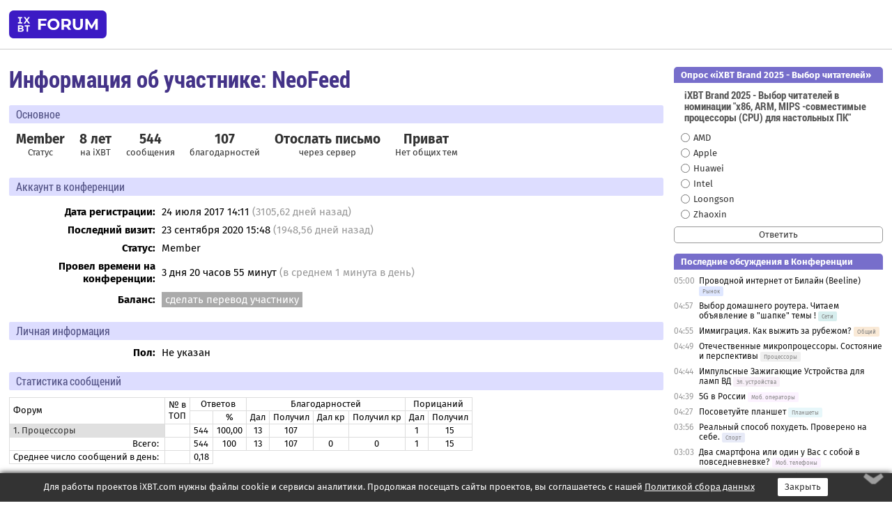

--- FILE ---
content_type: application/javascript; charset=windows-1251
request_url: https://forum.ixbt.com/rc_data.js?undefined
body_size: 8697
content:
rss={};
rss['other']=['<a href="http://www.ixbt.com/news/">Новости iXBT.com</a>',[['20:31<b>вчера</b>','https://www.ixbt.com/news/2026/01/23/256-galaxy-s26-galaxy-s26-plus-galaxy-s26-ultra.html','Фиолетовый, синий и 256 ГБ в базе: финский ритейлер рассказал, какими будут Galaxy S26, Galaxy S26 Plus и Galaxy S26 Ultra'],['20:06<b>вчера</b>','https://www.ixbt.com/news/2026/01/23/amd-ryzen-7-9850x3d-ryzen-7-9800x3d.html','Высокая частота есть, а прироста производительности нет: в первых тестах AMD Ryzen 7 9850X3D не быстрее Ryzen 7 9800X3D'],['19:41<b>вчера</b>','https://www.ixbt.com/news/2026/01/23/bazovyj-lada-azimut-zasnjali-na-obychnoj-doroge-prototip--na-shtampovannyh-kolesnyh-diskah-i-bez-dvuhcvetnoj-okraski.html','Базовый Lada Azimut засняли на обычной дороге: прототип — на штампованных колесных дисках и без двухцветной окраски кузова'],['18:45<b>вчера</b>','https://www.ixbt.com/news/2026/01/23/ryzen-7-9850x3d.html','Геймер получил новейший Ryzen 7 9850X3D за неделю до старта продаж'],['18:14<b>вчера</b>','https://www.ixbt.com/news/2026/01/23/tank-li-auto-bmw.html','В России сильно упали продажи Tank и Li Auto, а вот продажи BMW сильно выросли: названы самые продаваемые премиальные автомобили в России'],['17:38<b>вчера</b>','https://www.ixbt.com/news/2026/01/23/ipo-spacex-1-5.html','Крупнейшее IPO в истории может взвинтить стоимость SpaceX до 1,5 трлн долларов. Компания привлекла крупнейшие банки'],['17:33<b>вчера</b>','https://www.ixbt.com/news/2026/01/23/revoljucija-dlja-uaza-dlja-patriota-i-buhanki-razrabotali--postojannyj-polnyj-privod.html','Революция для УАЗа: для «Патриота» и «Буханки» разработали  постоянный полный привод'],['17:10<b>вчера</b>','https://www.ixbt.com/news/2026/01/23/nvidia-nvidia-opp-geforce-rtx-50.html','Рекомендованных розничных цен на видеокарты Nvidia больше не будет. Nvidia закрыла программу OPP — GeForce RTX 50 могут резко вырасти в цене'],['16:55<b>вчера</b>','https://www.ixbt.com/news/2026/01/23/amd-ryzen-ai-max-400-ryzen-ai-max-300.html','Новые мобильные процессоры AMD Ryzen AI Max+ 400 почти ничем не будут отличаться от Ryzen AI Max+ 300: раскрыты характеристики всей линейки '],['16:25<b>вчера</b>','https://www.ixbt.com/news/2026/01/23/14-xiaomi-mijia-three-zone-washing-machine-pro.html','Три барабана и 14 кг белья. Стирально-сушильная машина Xiaomi Mijia Three-Zone Washing Machine Pro поступила в продажу в Китае']]];
rss['main']=['<a href="http://www.ixbt.com/">Статьи iXBT.com</a>',[['16:30<b>вчера</b>','https://www.ixbt.com/mobile/tecno-spark-slim-review.html','Смартфон Tecno Spark Slim: рекордсмен по тонкости'],['09:00<b>вчера</b>','https://www.ixbt.com/home/yandex-smart-home-jan26-review.html','Пополнение линейки смарт-устройств «Яндекса»: лампа, карниз, терморегулятор и ИК-пульт со встроенным датчиком температуры и влажности'],['<b>2 дня назад</b>','https://www.ixbt.com/supply/sama-p1200-review.html','Блок питания Sama P1200 (XPH1200-AP): пассивное охлаждение минимум до 400 Вт, бесшумная работа до 600 Вт'],['<b>2 дня назад</b>','https://www.ixbt.com/home/kuppersberg-slimhit-50-bg-review.html','Телескопическая кухонная вытяжка Kuppersberg Slimhit 50 BG: компактная модель с хорошим балансом производительности и шума'],['<b>2 дня назад</b>','https://www.ixbt.com/mobilepc/huawei-matepad-11-5-s-2026-review.html','Планшет Huawei MatePad 11,5 S (2026): металлический корпус приятного оттенка, матовый экран и увеличенная производительность GPU'],['<b>3 дня назад</b>','https://www.ixbt.com/ds/khadas-tea-pro-review.html','Портативный ЦАП/усилитель Khadas Tea Pro: в гармонии со смартфоном'],['<b>3 дня назад</b>','https://www.ixbt.com/home/polaris-pvcw-0101-review.html','Вертикальный моющий пылесос Polaris PVCW 0101: время работы до 50 минут, 5 разных насадок, отключаемая голосовая озвучка'],['<b>3 дня назад</b>','https://www.ixbt.com/platform/gigabyte-x670e-aorus-pro-x-review.html','Материнская плата Gigabyte X670E Aorus Pro X на чипсете AMD X670E: аналог топового решения на основе AMD X870E, но с более адекватной ценой'],['<b>4 дня назад</b>','https://www.ixbt.com/supply/deepcool-ch160-review.html','Корпус DeepCool CH160: оснащенная ручкой для переноски и весьма компактная модель под платы Mini-ITX'],['<b>4 дня назад</b>','https://www.ixbt.com/home/steba-hw3-review.html','Диспенсер горячей воды (проточный водонагреватель) Steba HW 3 Digital Fast: 4-литровый бак, широкий диапазон температурных настроек и защита от детей']]];
rss[8]=['<a href="http://www.ixbt.com/">Новости CPU от iXBT.com</a>',[['20:06<b>вчера</b>','https://www.ixbt.com/news/2026/01/23/amd-ryzen-7-9850x3d-ryzen-7-9800x3d.html','Высокая частота есть, а прироста производительности нет: в первых тестах AMD Ryzen 7 9850X3D не быстрее Ryzen 7 9800X3D'],['18:45<b>вчера</b>','https://www.ixbt.com/news/2026/01/23/ryzen-7-9850x3d.html','Геймер получил новейший Ryzen 7 9850X3D за неделю до старта продаж'],['16:55<b>вчера</b>','https://www.ixbt.com/news/2026/01/23/amd-ryzen-ai-max-400-ryzen-ai-max-300.html','Новые мобильные процессоры AMD Ryzen AI Max+ 400 почти ничем не будут отличаться от Ryzen AI Max+ 300: раскрыты характеристики всей линейки '],['14:13<b>вчера</b>','https://www.ixbt.com/news/2026/01/23/ceny-na-pk-vzletjat-v-kosmos-intel-sokrashaet-proizvodstvo-processorov-dlja-nastolnyh-kompjuterov-teper-v-prioritete.html','Цены на ПК взлетят в космос? Intel сокращает производство процессоров для настольных компьютеров, теперь в приоритете Xeon и дата-центры'],['13:35<b>вчера</b>','https://www.ixbt.com/news/2026/01/23/amd-x3d-intel-intel-nova-lake-52-2026.html','«Убийца» AMD X3D от Intel: процессоры Intel Nova Lake с 52 ядрами, огромным кэшем и новым сокетом выйдут в конце 2026 года'],['<b>2 дня назад</b>','https://www.ixbt.com/news/2026/01/22/16-core-ultra-x9-388h-passmark-17-core-ultra-9-285h.html','Новый флагманский 16-ядерный Core Ultra X9 388H протестировали в PassMark — на 17% быстрее Core Ultra 9 285H'],['<b>2 дня назад</b>','https://www.ixbt.com/news/2026/01/22/amd-intel-core-ultra-3.html','AMD пытается доказать, что её старые процессоры под новыми именами лучше по-настоящему новых Intel Core Ultra 3'],['<b>2 дня назад</b>','https://www.ixbt.com/news/2026/01/22/amd-amd-16-ryzen-ai-max-495-12-ryzen-ai-max-490.html','Мощные мобильные процессоры AMD станут еще мощнее: AMD готовит 16-ядерный Ryzen AI Max+ 495 и 12-ядерный Ryzen AI Max 490'],['<b>2 дня назад</b>','https://www.ixbt.com/news/2026/01/22/amd-ryzen-7-9850x3d.html','AMD раскрыла цену и дату старта продаж Ryzen 7 9850X3D'],['<b>2 дня назад</b>','https://www.ixbt.com/news/2026/01/22/amd-ddr4-ryzen-7-5700x-ryzen-7-5800xt-9-70.html','Старые процессоры AMD с поддержкой DDR4 снова в цене: Ryzen 7 5700X и Ryzen 7 5800XT в США за 9 месяцев подорожали более чем на 70%']]];
rss[10]=['<a href="http://www.ixbt.com/">Новости 3D-видео от iXBT.com</a>',[['17:10<b>вчера</b>','https://www.ixbt.com/news/2026/01/23/nvidia-nvidia-opp-geforce-rtx-50.html','Рекомендованных розничных цен на видеокарты Nvidia больше не будет. Nvidia закрыла программу OPP — GeForce RTX 50 могут резко вырасти в цене'],['15:07<b>вчера</b>','https://www.ixbt.com/news/2026/01/23/geforce-rtx-5060-nvidia.html','GeForce RTX 5060 — всё? Различные источники говорят о приостановке выпуска видеокарты: Nvidia урезает производство игровых моделей, чтобы выпускать больше чипов для ИИ'],['<b>2 дня назад</b>','https://www.ixbt.com/news/2026/01/22/samsug-exynos-2600-gpu-soc-snapdragon-x-elite.html','У платформы Samsug Exynos 2600 настолько мощный GPU, что он может опережать даже ядро компьютерной SoC Snapdragon X Elite'],['<b>2 дня назад</b>','https://www.ixbt.com/news/2026/01/22/geforce-rtx-5060-rtx-5050-5060-ti-8gb.html','Производство GeForce RTX 5060 остановлено минимум на полгода, а летом поставляться будут в основном RTX 5050 и 5060 Ti 8GB'],['<b>3 дня назад</b>','https://www.ixbt.com/news/2026/01/21/intel-arc-b70-pro.html','Intel вскоре выпустит свою лучшую видеокарту текущего поколения, но пока не для геймеров. К выходу готовится Arc B70 Pro'],['<b>3 дня назад</b>','https://www.ixbt.com/news/2026/01/21/amazon-geforce-rtx-5080-1850.html','Amazon по ошибке подарил покупателю GeForce RTX 5080 за 1850 долларов'],['<b>4 дня назад</b>','https://www.ixbt.com/news/2026/01/20/geforce-rtx-5080.html','Пользователь заказал GeForce RTX 5080, а её подменили, но на другую вполне современную видеокарту'],['<b>4 дня назад</b>','https://www.ixbt.com/news/2026/01/20/videokarty-podorozhajut-eshjo-silnee-nvidia-povysila-ceny-na-nabory-pamjati-a-msi-povyshaet-ceny-dlja-distributorov.html','Видеокарты подорожают ещё сильнее. Nvidia повысила цены на наборы памяти, а MSI повышает цены для дистрибуторов'],['<b>5 дней назад</b>','https://www.ixbt.com/news/2026/01/19/geforce-rtx-5070-ti-radeon-rx-9070-xt-amazon.html','Покупатели отворачиваются от подорожавших GeForce RTX 5070 Ti и Radeon RX 9070 XT: эти ускорители вылетели из топа продаж Amazon в США'],['<b>5 дней назад</b>','https://www.ixbt.com/news/2026/01/19/zephyr-geforce-rtx-4070-ti-super-mini-itx.html','Zephyr создаёт первую на рынке GeForce RTX 4070 Ti Super формата Mini-ITX ']]];
rss[12]=['<a href="http://www.ixbt.com/">Новости (цифровой звук) от iXBT.com</a>',[['<b>2 дня назад</b>','https://www.ixbt.com/news/2026/01/22/rossija-vpervye-postavila-v-kitaj-jadernoe-toplivo-dlja-reaktorov-vvjer1200.html','Россия впервые поставила в Китай ядерное топливо для реакторов ВВЭР-1200'],['<b>2 дня назад</b>','https://www.ixbt.com/news/2026/01/22/evrosojuz-pozelenel-vpervye-region-proizvjol-bolshe-jelektrojenergii-iz-vozduha-i-solnca-chem-iz-iskopaemogo-topliva.html','Евросоюз «позеленел». Впервые регион произвёл больше электроэнергии из воздуха и солнца, чем из ископаемого топлива'],['<b>2 дня назад</b>','https://www.ixbt.com/news/2026/01/22/boston-dynamics-spot-atlas.html','Boston Dynamics научила робота Spot открывать двери и представила коммерческую версию Atlas'],['<b>2 дня назад</b>','https://www.ixbt.com/news/2026/01/22/uchjonye-otpravjat-glubokovodnye-apparaty-v-jekspediciju-na-poiskitjomnogokisloroda-na-glubine-v-11-kilometrov.html','Учёные отправят глубоководные аппараты в экспедицию на поиски «тёмного кислорода» на глубине в 11 километров'],['<b>2 дня назад</b>','https://www.ixbt.com/news/2026/01/22/apple-chatgpt-siri.html','Apple готовит полноценный ответ на ChatGPT в виде чат-бота Siri и совершенно новое устройство в виде ИИ-значка'],['<b>3 дня назад</b>','https://www.ixbt.com/news/2026/01/21/openai-objazalas-oplachivat-svoi-rashody-na-cod-sama-chtoby-zhiteli-sosednih-regionov-ne-platili-bolshe-za.html','OpenAI обязалась оплачивать свои расходы на ЦОД сама, чтобы жители соседних регионов не платили больше за электроэнергию'],['<b>3 дня назад</b>','https://www.ixbt.com/news/2026/01/21/japonija-zapustila-jadernyj-reaktor-vpervye-posle-fukusimy.html','Япония возобновила работу ядерного реактора №6 впервые после Фукусимы'],['<b>3 дня назад</b>','https://www.ixbt.com/news/2026/01/21/siemens-general-electric.html','Россия полностью освоила ремонт и обслуживание сложнейших турбин Siemens и General Electric'],['<b>3 дня назад</b>','https://www.ixbt.com/news/2026/01/21/nviida-anna-s-archive.html','Nvidia обвиняют в том, что она использовала миллионы книг из пиратской библиотеки Anna&apos;s Archive для обучения ИИ'],['<b>3 дня назад</b>','https://www.ixbt.com/news/2026/01/21/vo-vkontakte-pojavilis-shopsy-ot-avtorov-kontenta.html','Во «ВКонтакте» появились «шопсы» от авторов контента']]];
rss[16]=['<a href="http://www.ixbt.com/">Мобильные новости от iXBT.com</a>',[['20:31<b>вчера</b>','https://www.ixbt.com/news/2026/01/23/256-galaxy-s26-galaxy-s26-plus-galaxy-s26-ultra.html','Фиолетовый, синий и 256 ГБ в базе: финский ритейлер рассказал, какими будут Galaxy S26, Galaxy S26 Plus и Galaxy S26 Ultra'],['15:17<b>вчера</b>','https://www.ixbt.com/news/2026/01/23/v-otechestvennom-messendzhere-max-povysili-bezopasnost-infrastruktury.html','В отечественном мессенджере Max повысили безопасность инфраструктуры'],['10:00<b>вчера</b>','https://www.ixbt.com/news/2026/01/23/7000-200-snapdragon-8-elite-gen-5-honor-magic-v6-honor-robot-phone-mwc.html','7000 мАч, 200 Мп и Snapdragon 8 Elite Gen 5 в ультратонком корпусе. Honor Magic V6 покажут вместе с уникальным Honor Robot Phone на MWC'],['08:54<b>вчера</b>','https://www.ixbt.com/news/2026/01/23/2-144-7000-200-iqoo-15-ultra.html','Экран 2К 144 Гц, аккумулятор более 7000 мАч, быстрая зарядка мощностью до 200 Вт и самый большой в отрасли вентилятор. Инсайдер рассказал о начинке iQOO 15 Ultra'],['08:49<b>вчера</b>','https://www.ixbt.com/news/2026/01/23/gonka-za-gigagercami-prodolzhaetsja-novye-smartfony-poluchat-jekrany-s-chastotoj-240-gc.html','Гонка за герцами продолжается. Новые смартфоны получат экраны с частотой 240 Гц'],['08:29<b>вчера</b>','https://www.ixbt.com/news/2026/01/23/dynamic-island-iphone-18-pro.html','Инсайдер показал, как будет выглядеть крошечный Dynamic Island в iPhone 18 Pro'],['08:00<b>вчера</b>','https://www.ixbt.com/news/2026/01/23/razbityj-jekran-i-problemy-s-akkumuljatorom-glavnye-prichiny-obrashenija-vladelcev-smartfonov-v-servis-v-2025-godu.html','Разбитый экран и проблемы с аккумулятором. Главные причины обращения владельцев смартфонов в сервис в 2025 году назвали в  «М.Видео»'],['07:55<b>вчера</b>','https://www.ixbt.com/news/2026/01/23/apple-iphone-air-sim.html','Apple тоже могла так сделать, но не захотела? В iPhone Air добавили физический слот для SIM-карты '],['05:39<b>вчера</b>','https://www.ixbt.com/news/2026/01/23/200-7300-snapdragon-8-elite-gen-5-oppo-find-x9-ultra.html','Две 200-мегапиксельные камеры, 7300 мАч и Snapdragon 8 Elite Gen 5. Oppo Find X9 Ultra показали на рендерах'],['05:02<b>вчера</b>','https://www.ixbt.com/news/2026/01/23/honor-magic-8-rsr-porsche-design-7200-snapdragon-8-elite-gen-5-200.html','Суперфлагман Honor Magic 8 RSR Porsche Design с нанокермикой, батареей 7200 мАч, Snapdragon 8 Elite Gen 5, камерой 200 Мп поступил в продажу в Китае']]];
rss[49]=['<a href="http://www.ixbt.com/">Новости (корпуса, блоки питания, UPS) от iXBT.com</a>',[['08:15<b>вчера</b>','https://www.ixbt.com/news/2026/01/23/odna-iz-krupnejshih-podobnyh-ustanovok-v-mire-zapusheno-gigantskoe-hranilishe-jenergii-tesla-za-560-mln.html','Одна из крупнейших подобных установок в мире: запущено гигантское хранилище энергии Tesla за $560 млн'],['<b>2 дня назад</b>','https://www.ixbt.com/news/2026/01/22/175-10-000-30-c.html','175 Вт·ч/кг, 10 000 циклов и возможность зарядку даже при полном замерзании при -30°C. Представлен первый массовый натрий-ионный аккумулятор'],['<b>2 дня назад</b>','https://www.ixbt.com/news/2026/01/22/krupnejshaja-v-mire-linija-po-proizvodstvu-korpusov-tjagovyh-batarej-mashin-metodom-litsja-pod-davleniem-16-tysjach.html','Крупнейшая в мире линия по производству корпусов тяговых батарей машин методом литья под давлением 16 тысяч тонна-сил запущена в Китае'],['<b>2 дня назад</b>','https://www.ixbt.com/news/2026/01/22/45-10-000-usb-c-anker-nano-power-bank-10k.html','45 Вт, 10 000 мА·ч и выдвижной кабель USB-C. Представлена новая версия внешнего аккумулятора Anker Nano Power Bank 10K'],['<b>3 дня назад</b>','https://www.ixbt.com/news/2026/01/21/v-gorah-severnoj-korei-zapustili-moshnejshuju-solnechnuju-jelektrostanciju--i-jeto-tolko-nachalo.html','В горах Северной Кореи запустили мощнейшую солнечную электростанцию — и это только начало'],['<b>4 дня назад</b>','https://www.ixbt.com/news/2026/01/20/thunderbolt-5-ssd-terramaster-d1-ssd-pro.html','Это корпус-радиатор с Thunderbolt 5 для создания внешнего SSD. Представлен TerraMaster D1 SSD Pro'],['<b>4 дня назад</b>','https://www.ixbt.com/news/2026/01/20/iphone-nubia-red-magic-45w.html','Подойдёт для iPhone и не только. Представлен магнитный внешний аккумулятор Nubia Red Magic 45W'],['<b>4 дня назад</b>','https://www.ixbt.com/news/2026/01/20/akasa-viper-h6l-m2.html','Представлен Akasa Viper H6L M2: низкопрофильный, но весьма мощный и тихий кулер'],['<b>5 дней назад</b>','https://www.ixbt.com/news/2026/01/19/cuktech-15-air-15-000-65.html','Представлен Cuktech 15 Air: портативный аккумулятор ёмкостью 15 000 мАч в компактном корпусе, способный выдать 65 Вт'],['<b>5 дней назад</b>','https://www.ixbt.com/news/2026/01/19/zalman-acrux-ii-platinum-850-1000-1200.html','Zalman представила модульные БП Acrux II Platinum мощностью 850, 1000 и 1200 Вт']]];
rss[62]=['<a href="http://www.ixbt.com/">Новости (проекторы, кино и ДК) от iXBT.com</a>',[['<b>2 дня назад</b>','https://www.ixbt.com/news/2026/01/22/rossija-vpervye-postavila-v-kitaj-jadernoe-toplivo-dlja-reaktorov-vvjer1200.html','Россия впервые поставила в Китай ядерное топливо для реакторов ВВЭР-1200'],['<b>2 дня назад</b>','https://www.ixbt.com/news/2026/01/22/evrosojuz-pozelenel-vpervye-region-proizvjol-bolshe-jelektrojenergii-iz-vozduha-i-solnca-chem-iz-iskopaemogo-topliva.html','Евросоюз «позеленел». Впервые регион произвёл больше электроэнергии из воздуха и солнца, чем из ископаемого топлива'],['<b>2 дня назад</b>','https://www.ixbt.com/news/2026/01/22/boston-dynamics-spot-atlas.html','Boston Dynamics научила робота Spot открывать двери и представила коммерческую версию Atlas'],['<b>2 дня назад</b>','https://www.ixbt.com/news/2026/01/22/uchjonye-otpravjat-glubokovodnye-apparaty-v-jekspediciju-na-poiskitjomnogokisloroda-na-glubine-v-11-kilometrov.html','Учёные отправят глубоководные аппараты в экспедицию на поиски «тёмного кислорода» на глубине в 11 километров'],['<b>2 дня назад</b>','https://www.ixbt.com/news/2026/01/22/apple-chatgpt-siri.html','Apple готовит полноценный ответ на ChatGPT в виде чат-бота Siri и совершенно новое устройство в виде ИИ-значка'],['<b>3 дня назад</b>','https://www.ixbt.com/news/2026/01/21/openai-objazalas-oplachivat-svoi-rashody-na-cod-sama-chtoby-zhiteli-sosednih-regionov-ne-platili-bolshe-za.html','OpenAI обязалась оплачивать свои расходы на ЦОД сама, чтобы жители соседних регионов не платили больше за электроэнергию'],['<b>3 дня назад</b>','https://www.ixbt.com/news/2026/01/21/japonija-zapustila-jadernyj-reaktor-vpervye-posle-fukusimy.html','Япония возобновила работу ядерного реактора №6 впервые после Фукусимы'],['<b>3 дня назад</b>','https://www.ixbt.com/news/2026/01/21/siemens-general-electric.html','Россия полностью освоила ремонт и обслуживание сложнейших турбин Siemens и General Electric'],['<b>3 дня назад</b>','https://www.ixbt.com/news/2026/01/21/nviida-anna-s-archive.html','Nvidia обвиняют в том, что она использовала миллионы книг из пиратской библиотеки Anna&apos;s Archive для обучения ИИ'],['<b>3 дня назад</b>','https://www.ixbt.com/news/2026/01/21/vo-vkontakte-pojavilis-shopsy-ot-avtorov-kontenta.html','Во «ВКонтакте» появились «шопсы» от авторов контента']]];
rss[90]=['<a href="http://prosound.ixbt.com/">Новости спецпроекта ProSound.iXBT.com</a>',[['09:00<b>вчера</b>','https://prosound.ixbt.com/news/2026/january/23/audeze-lcd-5s.shtml','Audeze LCD-5s – флагманские планарные наушники'],['<b>2 дня назад</b>','https://prosound.ixbt.com/news/2026/january/22/fender-studio-pro-8.shtml','PreSonus Studio One становится Fender Studio Pro'],['<b>3 дня назад</b>','https://prosound.ixbt.com/news/2026/january/21/austrian-audio-the-arranger.shtml','Austrian Audio The Arranger – открытые референсные наушники'],['<b>4 дня назад</b>','https://prosound.ixbt.com/news/2026/january/20/ssl-umd192.shtml','Solid State Logic SSL UMD192 – звуковой MADI/Dante интерфейс'],['<b>5 дней назад</b>','https://prosound.ixbt.com/news/2026/january/19/akg-c104.shtml','AKG C104 – конденсаторный микрофон с большой мембраной'],['<b>7 дней назад</b>','https://prosound.ixbt.com/news/2026/january/17/fabfilter-pro-c-3.shtml','FabFilter Pro-C 3 – универсальный стерео-компрессор'],['<b>8 дней назад</b>','https://prosound.ixbt.com/news/2026/january/16/dpa-4099-coreplus.shtml','DPA 4099 CORE+ – универсальный инструментальный микрофон'],['<b>9 дней назад</b>','https://prosound.ixbt.com/news/2026/january/15/arturia-2026-winter-sale.shtml','Arturia 2026 Winter Sale – зимняя распродажа от Arturia'],['<b>14.1.2026</b>','https://prosound.ixbt.com/news/2026/january/14/black-lion-audio-midi-eight.shtml','Black Lion Audio MIDI Eight – MIDI-интерфейс'],['<b>31.12.2025</b>','https://prosound.ixbt.com/news/2025/december/31/happy-new-year.shtml','Поздравляем читателей ProSound c Новым годом!']]];

votings_data='<div class="rc_title"><a href="https://www.ixbt.com/cgi-bin/votings.cgi?id=brand2025"> Опрос «iXBT Brand 2025 - Выбор читателей»</a></div><form action="https://www.ixbt.com/cgi-bin/votings.cgi" method="post"><input type="hidden" name="id" value="brand2025"><h3>iXBT Brand 2025 - Выбор читателей в номинации "x86, ARM, MIPS -совместимые процессоры (CPU) для настольных ПК"</h3><table class="rc_news"><tr><td width="20px"><input type="radio" name="o2" value="1" id="q1" /></td><td><label for="q1">AMD</label></td></tr><tr><td width="20px"><input type="radio" name="o2" value="2" id="q2" /></td><td><label for="q2">Apple</label></td></tr><tr><td width="20px"><input type="radio" name="o2" value="3" id="q3" /></td><td><label for="q3">Huawei</label></td></tr><tr><td width="20px"><input type="radio" name="o2" value="4" id="q4" /></td><td><label for="q4">Intel</label></td></tr><tr><td width="20px"><input type="radio" name="o2" value="5" id="q5" /></td><td><label for="q5">Loongson</label></td></tr><tr><td width="20px"><input type="radio" name="o2" value="6" id="q6" /></td><td><label for="q6">Zhaoxin</label></td></tr></table><input type="submit" value="Ответить" /></form>';
votings_id='brand2025';
lasttopics=[[1769230800,42,23967,1449,'Проводной интернет от Билайн (Beeline)'],[1769230620,14,68484,110,'Выбор домашнего роутера. Читаем объявление в "шапке" темы !'],[1769230500,15,78444,4412,'Иммиграция. Как выжить за рубежом?'],[1769230140,8,26770,596,'Отечественные микропроцессоры. Состояние и перспективы'],[1769229840,48,12062,4634,'Импульсные Зажигающие Устройства для ламп ВД'],[1769229540,74,499,993,'5G в России'],[1769228820,45,15052,402,'Посоветуйте планшет'],[1769226960,71,1096,2531,'Реальный способ похудеть. Проверено на себе.'],[1769223780,16,47379,156,'Два смартфона или один у Вас с собой в повседневневке?'],[1769222880,61,3180,873,'AV-ресиверы Pioneer: обсуждения, вопросы, проблемы, впечатления'],[1769222820,70,11400,2414,'Электромобили - грядет революция?'],[1769222700,47,14075,4075,'Выбор стиральной машины'],[1769222280,80,270,4120,'Выбор сыра'],[1769221980,11,50337,4297,'Выбор SSD'],[1769220480,25,25056,4103,'PC и консоли, и вновь продолжается бой'],[1769220360,99,5075,359,'Здесь родилась тема для уточнений. '],[1769220000,77,24631,464,'Я плакаль... (картинка прикол)'],[1769219100,95,1119,2625,'Выбор бюджетного китайского DAC (ЦАП)'],[1769219100,10,62647,808,'Кто и зачем покупает затычки Nvidia GT710, GT730, и подобные им от AMD ?'],[1769218620,65,682,2608,'Давно ли вы слушали Битлз?']];
newtopics=[['2 дня',10,64058,'Нерегулируемые обороты AMD 5700 XT'],['3 дня',111,271,'Альтернативный ИИ'],['3 дня',10,64057,'Как отключить Temporal Dithering на видеокартах AMD ?']];
oldtopics=[[2001,14,10279,'Накрылся монитор - где были грабли и что делать'],[2001,22,1125,'Проблема с Display.sys'],[2001,24,574,'Perl и Personal Web Server от Микрософт'],[2001,29,331,'USB под NT4'],[2001,31,507,'NERO BURNING ROM 5038'],[2002,10,32758,'У кого стоит встроенный звук?'],[2002,11,17315,'Траблы с винтом, помогите...'],[2002,17,3899,'PCMSI - USB есть ли в природе?'],[2002,45,248,'Владельцы Palm m125 и все остальные, зайдите! Не могу синхронизироваться с Outlook Exp.! пробовал 3 клиента!'],[2002,9,33142,'Материнка Gigabyte 7VTXE и кулера на в болтах?']];